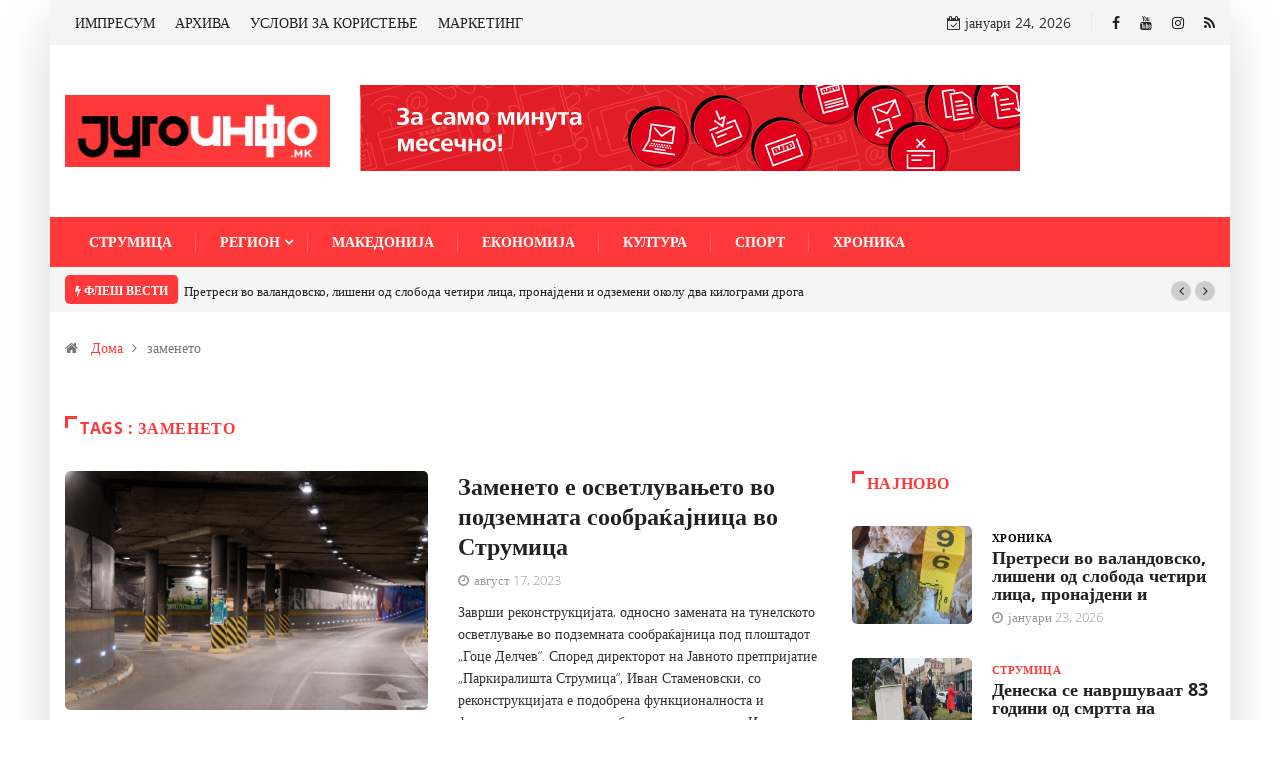

--- FILE ---
content_type: text/html; charset=UTF-8
request_url: https://jugoinfo.mk/tag/zameneto/
body_size: 54695
content:
<!DOCTYPE html><html lang="mk-MK"><head><meta charset="UTF-8"><meta name="viewport" content="width=device-width, initial-scale=1, maximum-scale=1"><link href="https://jugoinfo.mk/wp-content/cache/autoptimize/css/autoptimize_single_13e8a7bda0e2ccf678e9ea7d5eb3efd3.css?ver=1688982713" rel="stylesheet"><link media="all" href="https://jugoinfo.mk/wp-content/cache/autoptimize/css/autoptimize_e5a946f7ad1ce21ef8e2d1988742594f.css" rel="stylesheet"><title>заменето Archives - Југоинфо</title><meta name="robots" content="index, follow, max-snippet:-1, max-image-preview:large, max-video-preview:-1" /><link rel="canonical" href="https://jugoinfo.mk/tag/zameneto/" /><meta property="og:locale" content="mk_MK" /><meta property="og:type" content="article" /><meta property="og:title" content="заменето Archives - Југоинфо" /><meta property="og:url" content="https://jugoinfo.mk/tag/zameneto/" /><meta property="og:site_name" content="Југоинфо" /><meta name="twitter:card" content="summary_large_image" /> <script type="application/ld+json" class="yoast-schema-graph">{"@context":"https://schema.org","@graph":[{"@type":"WebSite","@id":"https://jugoinfo.mk/#website","url":"https://jugoinfo.mk/","name":"\u0408\u0443\u0433\u043e\u0438\u043d\u0444\u043e","description":"\u0415\u043b\u0435\u043a\u0442\u0440\u043e\u043d\u0441\u043a\u0438 \u0438\u043d\u0444\u043e\u0440\u043c\u0430\u0442\u0438\u0432\u0435\u043d \u043f\u043e\u0440\u0442\u0430\u043b \u043f\u0440\u0435\u043a\u0443 \u043a\u043e\u0458 \u0434\u043e\u0431\u0438\u0432\u0430\u0442\u0435 \u0442\u043e\u0447\u043d\u0438, \u043f\u0440\u043e\u0432\u0435\u0440\u0435\u043d\u0438 \u0438 \u043d\u0430\u0432\u0440\u0435\u043c\u0435\u043d\u0438 \u0438\u043d\u0444\u043e\u0440\u043c\u0430\u0446\u0438\u0438! \u0421\u043b\u0435\u0434\u0435\u0442\u0435 \u043d\u0450!","potentialAction":[{"@type":"SearchAction","target":"https://jugoinfo.mk/?s={search_term_string}","query-input":"required name=search_term_string"}],"inLanguage":"mk-MK"},{"@type":"CollectionPage","@id":"https://jugoinfo.mk/tag/zameneto/#webpage","url":"https://jugoinfo.mk/tag/zameneto/","name":"\u0437\u0430\u043c\u0435\u043d\u0435\u0442\u043e Archives - \u0408\u0443\u0433\u043e\u0438\u043d\u0444\u043e","isPartOf":{"@id":"https://jugoinfo.mk/#website"},"inLanguage":"mk-MK","potentialAction":[{"@type":"ReadAction","target":["https://jugoinfo.mk/tag/zameneto/"]}]}]}</script> <link rel='dns-prefetch' href='//www.googletagmanager.com' /><link rel="alternate" type="application/rss+xml" title="Југоинфо &raquo; Фид" href="https://jugoinfo.mk/feed/" /><link rel="alternate" type="application/rss+xml" title="Југоинфо &raquo; фидови за коментари" href="https://jugoinfo.mk/comments/feed/" /><link rel="alternate" type="application/rss+xml" title="Југоинфо &raquo; заменето Фид за ознаки" href="https://jugoinfo.mk/tag/zameneto/feed/" /><link rel='stylesheet' id='digiqole-fonts-css'  href='https://jugoinfo.mk/wp-content/cache/autoptimize/css/autoptimize_single_1d9d0513b2234614190f93d5df45db18.css?ver=1688982713' type='text/css' media='all' /><style id='digiqole-master-inline-css' type='text/css'>.progress-bar{ background-color : #000}
        body{ font-family:"Open Sans";font-size:14px;font-weight:300; }
        .body-box-layout{ 
            background-image:url();;
            background-repeat: no-repeat;
            background-position: center;
            background-size: cover;
            background-attachment: fixed;
         }
        body,
        .post-navigation .post-previous a p, .post-navigation .post-next a p,
        .dark-mode .blog-single .post-meta li,
        .dark-mode .wp-block-quote p,
        .dark-mode .wp-block-quote::before,
        .dark-mode .wp-block-quote cite,
        .dark-mode .view-review-list .xs-review-date,
        .dark-mode .view-review-list .xs-reviewer-author,
        .dark-mode .breadcrumb li,
        .dark-mode .post-meta span,
        .dark-mode .post-meta span a,
        .dark-mode .tranding-bg-white .tranding-bar .trending-slide-bg.trending-slide .post-title a,
        .dark-mode .blog-single .post-meta li.post-author a{
           color:  #333333;
        }
        h1, h2, h3, h4, h5, h6,
        .post-title,
        .post-navigation span,
        .post-title a,
        .dark-mode .error-page .error-code,
        .dark-mode.archive .entry-blog-summery .readmore-btn,
        .dark-mode .entry-blog-summery.ts-post .readmore-btn,
        .dark-mode .apsc-icons-wrapper.apsc-theme-2 .apsc-each-profile a,
        .dark-mode .ts-author-content .comment a{
            color:  #222222;
        }


     .dark-mode .apsc-icons-wrapper.apsc-theme-2 .apsc-each-profile a{
        color: #222222 !important;
        }
        .dark-mode .blog-single .post .post-body{
            background: transparent;
        }




        h1,h2{
            font-family:"Open Sans";font-weight:300;
        }
        h3{ 
            font-family:"Open Sans";font-weight:300; 
        }

        h4{ 
            font-family:"Open Sans";font-weight:300;
        }

        a,  .entry-header .entry-title a:hover, .sidebar ul li a:hover{
            color: #ff3939;
            transition: all ease 500ms;
        }
      
        .btn-primary:hover{
         background: #ff3939;
         border-color: #ff3939;;
        }
        .tag-lists a:hover, .tagcloud a:hover,
        .owl-carousel .owl-dots .owl-dot.active span{
            border-color: #ff3939;;
        }
        blockquote.wp-block-quote, .wp-block-quote, .wp-block-quote:not(.is-large):not(.is-style-large), .wp-block-pullquote blockquote,
         blockquote.wp-block-pullquote, .wp-block-quote.is-large, .wp-block-quote.is-style-large{
            border-left-color: #ff3939;;
        }

        
        .post .post-footer .readmore,
        .post .post-media .video-link-btn a,
        .post-list-item .recen-tab-menu.nav-tabs li a:before, 
        .post-list-item .recen-tab-menu.nav-tabs li a:after,
        .blog-single .xs-review-box .xs-review .xs-btn:hover,
        .blog-single .tag-lists span,
        .tag-lists a:hover, .tagcloud a:hover,
        .heading-style3 .block-title .title-angle-shap:before, 
        .heading-style3 .block-title .title-angle-shap:after,
         .heading-style3 .widget-title .title-angle-shap:before, 
         .heading-style3 .widget-title .title-angle-shap:after, 
         .sidebar .widget .block-title .title-angle-shap:before,
          .sidebar .widget .block-title .title-angle-shap:after, 
          .sidebar .widget .widget-title .title-angle-shap:before, 
        .sidebar .widget .widget-title .title-angle-shap:after,
        .pagination li.active a, .pagination li:hover a,
        .owl-carousel .owl-dots .owl-dot.active span,
        .header .navbar-light .ekit-wid-con .digiqole-elementskit-menu
         .elementskit-navbar-nav > li.active > a:before,
         .trending-light .tranding-bar .trending-slide .trending-title,
        .post-list-item .post-thumb .tab-post-count, .post-list-item .post-thumb .post-index,
        .woocommerce ul.products li.product .button,.woocommerce ul.products li.product .added_to_cart,
        .woocommerce nav.woocommerce-pagination ul li a:focus, .woocommerce nav.woocommerce-pagination ul li a:hover, .woocommerce nav.woocommerce-pagination ul li span.current,
        .woocommerce #respond input#submit.alt, .woocommerce a.button.alt, .woocommerce button.button.alt, .woocommerce input.button.alt,.sponsor-web-link a:hover i, .woocommerce .widget_price_filter .ui-slider .ui-slider-range,
        .woocommerce span.onsale,
        .not-found .input-group-btn,
        .btn,
        .BackTo,
        .sidebar .widget.widget_search .input-group-btn,
        .woocommerce ul.products li.product .added_to_cart:hover, .woocommerce #respond input#submit.alt:hover, .woocommerce a.button.alt:hover, .woocommerce button.button.alt:hover, 
        .footer-social ul li a,
        .digiqole-video-post .video-item .post-video .ts-play-btn,
        .blog-single .post-meta .social-share i.fa-share,
        .woocommerce input.button.alt:hover,
        .woocommerce .widget_price_filter .ui-slider .ui-slider-handle,
        #preloader{
            background: #ff3939;
        }
        .owl-carousel.owl-loaded .owl-nav .owl-next.disabled, 
        .owl-carousel.owl-loaded .owl-nav .owl-prev.disabled,
        .ts-about-image-wrapper.owl-carousel.owl-theme .owl-nav [class*=owl-]:hover{
            background: #ff3939 !important;

        }

        .ts-footer .recent-posts-widget .post-content .post-title a:hover,
        .post-list-item .recen-tab-menu.nav-tabs li a.active,
        .ts-footer .footer-left-widget .footer-social li a:hover,
         .ts-footer .footer-widget .footer-social li a:hover,
         .heading-style3 .block-title, .heading-style3 .widget-title,
         .topbar.topbar-gray .tranding-bg-white .tranding-bar .trending-slide-bg .trending-title i,
         .sidebar .widget .block-title, .sidebar .widget .widget-title,
         .header .navbar-light .ekit-wid-con .digiqole-elementskit-menu .elementskit-navbar-nav .dropdown-item.active,
         .header .navbar-light .ekit-wid-con .digiqole-elementskit-menu .elementskit-navbar-nav li a:hover,
         .social-links li a:hover,
         .post-title a:hover,
         .video-tab-list .post-tab-list li a.active h4.post-title, .video-tab-list .post-tab-list li a:hover h4.post-title,
         .featured-tab-item .nav-tabs .nav-link.active .tab-head > span.tab-text-title,
         .woocommerce ul.products li.product .price, 
         .woocommerce ul.products li.product .woocommerce-loop-product__title:hover{
            color: #ff3939;
        }

        

       
      
        
            .logo img{
                max-width: 265px;
            }
        
            .header .navbar-light .ekit-wid-con .digiqole-elementskit-menu{
               height: 50px;
            }
            @media(min-width: 1024px){
                .header-gradient-area .navbar-light .ekit-wid-con .digiqole-elementskit-menu .elementskit-navbar-nav > li > a,
                .header.header-gradient .navbar-light .ekit-wid-con .digiqole-elementskit-menu .elementskit-navbar-nav > li > a, 
                .header .navbar-light .ekit-wid-con .digiqole-elementskit-menu .elementskit-navbar-nav > li > a,
                 .header .navbar-light .nav-search-area a, .header-gradient .navbar-light .social-links li a, 
                 .header .navbar-light .navbar-nav > li > a, 
               .header-gradient .navbar-light .nav-search-area .header-search-icon a{
                   line-height: 50px;
               }
            }
        
                .header-gradient,
                .header-dark .navbar-light,
                .header-gradient .navbar-sticky.sticky,
                .header-bg-dark .navbar-sticky.sticky,
                .header-bg-dark,
                .header-middle-gradent{
                    background-image: linear-gradient(20deg, #ff3939 0%, #ff3939 100%);
                }
            
     
            .header .navbar-light .navbar-nav li ul.dropdown-menu li a,
            .header .navbar-light .ekit-wid-con .digiqole-elementskit-menu .elementskit-navbar-nav li ul li a,
            .header .navbar-light .ekit-wid-con .digiqole-elementskit-menu .elementskit-navbar-nav li .elementskit-dropdown li a{
                   color: ;
                   font-size: 12px;
                }
            
            .header-gradient-area .navbar-light .ekit-wid-con .digiqole-elementskit-menu .elementskit-navbar-nav > li > a,
            .header.header-gradient .navbar-light .ekit-wid-con .digiqole-elementskit-menu .elementskit-navbar-nav > li > a,
            .header .navbar-light .ekit-wid-con .digiqole-elementskit-menu .elementskit-navbar-nav > li > a,
            .header .navbar-light .nav-search-area a,
            .header-gradient .navbar-light .social-links li a,
            .header .navbar-light .navbar-nav > li > a,
            .header-gradient .navbar-light .nav-search-area .header-search-icon a{
                font-family:"Open Sans";font-size:14px;font-weight:regular;
                }
            
        .newsletter-area{
                background-image: linear-gradient(20deg, #ff3939 0%, #ff3939 100%);
            }
        .ts-footer{
            padding-top:100px;
            padding-bottom:100px;
         }
      body,
      .dark-mode .ts-author-media,
      .dark-mode .ts-author-content::before,
      .dark-mode .ts-author-content::after,
      .dark-mode .post-layout-style4 .post-single .entry-header{
         background-color: #fff;
      }
     
      .ts-footer{
          background-color: #222222;
          background-repeat:no-repeat;
          background-size: cover;
          
          
      }
      .newsletter-form span,
      .ts-footer .widget-title span{
        background-color: #222222;
      }

      .ts-footer-classic .widget-title,
      .ts-footer-classic h3,
      .ts-footer-classic h4,
      .ts-footer .widget-title,
      .ts-footer-classic .contact h3{
          color: #fff;
      }
      .ts-footer p,
      .ts-footer .list-arrow li a,
      .ts-footer .menu li a,
      .ts-footer .service-time li,
      .ts-footer .list-arrow li::before, 
      .ts-footer .footer-info li,
      .ts-footer .footer-left-widget .footer-social li a, .ts-footer .footer-widget .footer-social li a,
      .ts-footer .footer-left-widget p, .ts-footer .footer-widget p,
      .ts-footer .recent-posts-widget .post-content .post-title a,
      .ts-footer .menu li::before{
        color: #fff;
      }

     
     
      .copy-right .copyright-text p{
         color: #fff;
      }
      
         
         @media (min-width: 992px){
            .container,
            .body-box-layout .body-inner-content,
            .body-box-layout .body-inner-content .navbar-sticky.sticky,
            .body-box-layout .body-inner-content .header-bg-dark .container,
            .elementor-section.elementor-section-boxed>.elementor-container {
               max-width: 960px;
            }   
         } 
         @media (min-width: 1200px) {
            .container,
            .body-box-layout .body-inner-content,
            .body-box-layout .body-inner-content .navbar-sticky.sticky,
            .body-box-layout .body-inner-content .header-bg-dark .container,
            .elementor-section.elementor-section-boxed>.elementor-container {
               max-width: 1180px;
            }
         }</style> <script type='text/javascript' src='https://jugoinfo.mk/wp-content/cache/autoptimize/js/autoptimize_single_49edccea2e7ba985cadc9ba0531cbed1.js'></script>  <script type='text/javascript' src='https://www.googletagmanager.com/gtag/js?id=UA-31694627-1' async></script> <script type='text/javascript'>window.dataLayer = window.dataLayer || [];function gtag(){dataLayer.push(arguments);}
gtag('set', 'linker', {"domains":["jugoinfo.mk"]} );
gtag("js", new Date());
gtag("set", "developer_id.dZTNiMT", true);
gtag("config", "UA-31694627-1", {"anonymize_ip":true});</script> <link rel='https://api.w.org/' href='https://jugoinfo.mk/wp-json/' /><link rel="EditURI" type="application/rsd+xml" title="RSD" href="https://jugoinfo.mk/xmlrpc.php?rsd" /><link rel="wlwmanifest" type="application/wlwmanifest+xml" href="https://jugoinfo.mk/wp-includes/wlwmanifest.xml" /><meta name="generator" content="WordPress 5.4.18" /><meta name="generator" content="Site Kit by Google 1.104.0" /> <script>!function(f,b,e,v,n,t,s)
{if(f.fbq)return;n=f.fbq=function(){n.callMethod?
n.callMethod.apply(n,arguments):n.queue.push(arguments)};
if(!f._fbq)f._fbq=n;n.push=n;n.loaded=!0;n.version='2.0';
n.queue=[];t=b.createElement(e);t.async=!0;
t.src=v;s=b.getElementsByTagName(e)[0];
s.parentNode.insertBefore(t,s)}(window,document,'script',
'https://connect.facebook.net/en_US/fbevents.js');
 fbq('init', '318195402648934'); 
fbq('track', 'PageView');</script> <noscript> <img height="1" width="1" 
src="https://www.facebook.com/tr?id=318195402648934&ev=PageView
&noscript=1"/> </noscript>  <script type='text/javascript'>!function(f,b,e,v,n,t,s){if(f.fbq)return;n=f.fbq=function(){n.callMethod?
n.callMethod.apply(n,arguments):n.queue.push(arguments)};if(!f._fbq)f._fbq=n;
n.push=n;n.loaded=!0;n.version='2.0';n.queue=[];t=b.createElement(e);t.async=!0;
t.src=v;s=b.getElementsByTagName(e)[0];s.parentNode.insertBefore(t,s)}(window,
document,'script','https://connect.facebook.net/en_US/fbevents.js');</script>  <script type='text/javascript'>fbq('init', '280771756706530', {}, {
    "agent": "wordpress-5.4.18-2.2.0"
});</script><script type='text/javascript'>fbq('track', 'PageView', []);</script>  <noscript> <img height="1" width="1" style="display:none" alt="fbpx"
src="https://www.facebook.com/tr?id=280771756706530&ev=PageView&noscript=1" /> </noscript><link rel="icon" href="https://jugoinfo.mk/wp-content/uploads/2020/06/cropped-rgb_pack-icons-32x32.png" sizes="32x32" /><link rel="icon" href="https://jugoinfo.mk/wp-content/uploads/2020/06/cropped-rgb_pack-icons-192x192.png" sizes="192x192" /><link rel="apple-touch-icon" href="https://jugoinfo.mk/wp-content/uploads/2020/06/cropped-rgb_pack-icons-180x180.png" /><meta name="msapplication-TileImage" content="https://jugoinfo.mk/wp-content/uploads/2020/06/cropped-rgb_pack-icons-270x270.png" /><style type="text/css" id="wp-custom-css">.link-btn {
	display: inline-block;
	padding: 8px 24px;
	background-color: #ff3939;
	color: #ffffff !important;
	border-radius: 4px;
}

.category-eu-ogledalo .category-main-desc {
	font-size: 16px;
}</style><noscript><style id="rocket-lazyload-nojs-css">.rll-youtube-player, [data-lazy-src]{display:none !important;}</style></noscript></head><body class="archive tag tag-zameneto tag-3414 sidebar-active body-box-layout elementor-default elementor-kit-14876" ><div class="body-inner-content"><div class="topbar topbar-gray"><div class="container"><div class="row top-dark-info"><div class="col-md-5 col-lg-6 xs-center"><ul class="top-info"></ul><ul id="menu-main-menu-footer" class="top-nav"><li id="menu-item-3196" class="menu-item menu-item-type-post_type menu-item-object-page menu-item-3196"><a href="https://jugoinfo.mk/impresum/">ИМПРЕСУМ</a></li><li id="menu-item-3295" class="menu-item menu-item-type-custom menu-item-object-custom menu-item-3295"><a target="_blank" rel="noopener noreferrer" href="http://archive.jugoinfo.mk/">АРХИВА</a></li><li id="menu-item-3273" class="menu-item menu-item-type-post_type menu-item-object-page menu-item-3273"><a href="https://jugoinfo.mk/uslovi-za-koristene/">УСЛОВИ ЗА КОРИСТЕЊЕ</a></li><li id="menu-item-3262" class="menu-item menu-item-type-post_type menu-item-object-page menu-item-3262"><a href="https://jugoinfo.mk/marketing/">МАРКЕТИНГ</a></li></ul></div><div class="col-md-7 col-lg-6 align-self-center"><ul class="social-links text-right"><li class="header-date-info"> <i class="fa fa-calendar-check-o" aria-hidden="true"></i> јануари 24, 2026</li><li class=""> <a target="_blank" title="Facebook" href="https://www.facebook.com/jugoinfo/"> <span class="social-icon"> <i class="fa fa-facebook-f"></i> </span> </a></li><li class=""> <a target="_blank" title="Youtube" href="https://www.youtube.com/channel/UCqt_G3xmr1qK5AFFR4GVLyw/featured"> <span class="social-icon"> <i class="fa fa-youtube"></i> </span> </a></li><li class=""> <a target="_blank" title="Instagram" href="https://www.instagram.com/jugoinfo.mk/"> <span class="social-icon"> <i class="fa fa-instagram"></i> </span> </a></li><li class=""> <a target="_blank" title="RSS" href="http://jugoinfo.mk/feed/"> <span class="social-icon"> <i class="fa fa-rss"></i> </span> </a></li></ul></div></div></div></div><div class="header-middle-area"><div class="container"><div class="row"><div class="col-md-4 col-lg-3 align-self-center"><div class="logo-area"> <a class="logo" href="https://jugoinfo.mk/"> <img  class="img-fluid" src="data:image/svg+xml,%3Csvg%20xmlns='http://www.w3.org/2000/svg'%20viewBox='0%200%200%200'%3E%3C/svg%3E" alt="Југоинфо" data-lazy-src="//jugoinfo.mk/wp-content/uploads/2020/06/jugoinfo-logo.png"><noscript><img  class="img-fluid" src="//jugoinfo.mk/wp-content/uploads/2020/06/jugoinfo-logo.png" alt="Југоинфо"></noscript> </a></div></div><div class="col-md-8 col-lg-9 align-self-center"><div class="banner-img text-right"> <iframe loading="lazy" src="about:blank" 
 width="660" 
 height="86" 
 style="border:none; overflow:hidden;" 
 scrolling="no" data-rocket-lazyload="fitvidscompatible" data-lazy-src="/wp-content/uploads/evn-banner/index.html"> </iframe><noscript><iframe src="/wp-content/uploads/evn-banner/index.html" 
 width="660" 
 height="86" 
 style="border:none; overflow:hidden;" 
 scrolling="no"> </iframe></noscript></div></div></div></div></div><header id="header" class="header header-gradient"><div class=" header-wrapper navbar-sticky "><div class="container"><nav class="navbar navbar-expand-lg navbar-light"> <a class="logo d-none" href="https://jugoinfo.mk/"> <img  class="img-fluid" src="data:image/svg+xml,%3Csvg%20xmlns='http://www.w3.org/2000/svg'%20viewBox='0%200%200%200'%3E%3C/svg%3E" alt="Југоинфо" data-lazy-src="//jugoinfo.mk/wp-content/uploads/2020/06/jugoinfo-logo.png"><noscript><img  class="img-fluid" src="//jugoinfo.mk/wp-content/uploads/2020/06/jugoinfo-logo.png" alt="Југоинфо"></noscript> </a> <button class="navbar-toggler" type="button" data-toggle="collapse"
 data-target="#primary-nav" aria-controls="primary-nav" aria-expanded="false"
 aria-label="Toggle navigation"> <span class="navbar-toggler-icon"><i class="icon icon-menu"></i></span> </button><div id="primary-nav" class="collapse navbar-collapse"><ul id="main-menu" class="navbar-nav"><li id="menu-item-3509" class="menu-item menu-item-type-taxonomy menu-item-object-category menu-item-3509 nav-item"><a href="https://jugoinfo.mk/strumica/" class="nav-link">Струмица</a></li><li id="menu-item-3506" class="menu-item menu-item-type-taxonomy menu-item-object-category menu-item-has-children menu-item-3506 nav-item dropdown"><a href="https://jugoinfo.mk/region/" class="nav-link dropdown-toggle" data-toggle="dropdown">Регион</a><ul class="dropdown-menu"><li id="menu-item-3211" class="menu-item menu-item-type-taxonomy menu-item-object-category menu-item-3211 nav-item"><a href="https://jugoinfo.mk/region/vasilevo/" class=" dropdown-item">Василево</a><li id="menu-item-3212" class="menu-item menu-item-type-taxonomy menu-item-object-category menu-item-3212 nav-item"><a href="https://jugoinfo.mk/region/bosilovo/" class=" dropdown-item">Босилово</a><li id="menu-item-3213" class="menu-item menu-item-type-taxonomy menu-item-object-category menu-item-3213 nav-item"><a href="https://jugoinfo.mk/region/novo-selo/" class=" dropdown-item">Ново Село</a><li id="menu-item-3285" class="menu-item menu-item-type-taxonomy menu-item-object-category menu-item-3285 nav-item"><a href="https://jugoinfo.mk/region/dojran/" class=" dropdown-item">Дојран</a><li id="menu-item-3286" class="menu-item menu-item-type-taxonomy menu-item-object-category menu-item-3286 nav-item"><a href="https://jugoinfo.mk/region/bogdanci/" class=" dropdown-item">Богданци</a><li id="menu-item-3287" class="menu-item menu-item-type-taxonomy menu-item-object-category menu-item-3287 nav-item"><a href="https://jugoinfo.mk/region/valandovo/" class=" dropdown-item">Валандово</a><li id="menu-item-3288" class="menu-item menu-item-type-taxonomy menu-item-object-category menu-item-3288 nav-item"><a href="https://jugoinfo.mk/region/gevgelija/" class=" dropdown-item">Гевгелија</a><li id="menu-item-3289" class="menu-item menu-item-type-taxonomy menu-item-object-category menu-item-3289 nav-item"><a href="https://jugoinfo.mk/region/radovish/" class=" dropdown-item">Радовиш</a><li id="menu-item-3292" class="menu-item menu-item-type-taxonomy menu-item-object-category menu-item-3292 nav-item"><a href="https://jugoinfo.mk/region/konche/" class=" dropdown-item">Конче</a></ul></li><li id="menu-item-3507" class="menu-item menu-item-type-taxonomy menu-item-object-category menu-item-3507 nav-item"><a href="https://jugoinfo.mk/makedonija/" class="nav-link">Македонија</a></li><li id="menu-item-20300" class="menu-item menu-item-type-taxonomy menu-item-object-category menu-item-20300 nav-item"><a href="https://jugoinfo.mk/ekonomija/" class="nav-link">Економија</a></li><li id="menu-item-3545" class="menu-item menu-item-type-taxonomy menu-item-object-category menu-item-3545 nav-item"><a href="https://jugoinfo.mk/kultura/" class="nav-link">Култура</a></li><li id="menu-item-3508" class="menu-item menu-item-type-taxonomy menu-item-object-category menu-item-3508 nav-item"><a href="https://jugoinfo.mk/sport/" class="nav-link">Спорт</a></li><li id="menu-item-3510" class="menu-item menu-item-type-taxonomy menu-item-object-category menu-item-3510 nav-item"><a href="https://jugoinfo.mk/hronika/" class="nav-link">Хроника</a></li></ul></div><ul class="social-links text-right"></ul><div class="nav-search-area"><div class="zoom-anim-dialog mfp-hide modal-searchPanel ts-search-form" id="modal-popup-2"><div class="modal-dialog modal-lg"><div class="modal-content"><div class="xs-search-panel"><form  method="get" action="https://jugoinfo.mk/" class="digiqole-serach xs-search-group"><div class="input-group"> <input type="search" class="form-control" name="s" placeholder="Клучен збор за пребарување
" value=""> <button class="input-group-btn search-button"><i class="icon icon-search1"></i></button></div></form></div></div></div></div></div></nav></div></div></header><div class="tranding-bg-white trending-light bg-gray"><div class="container"><div class="tranding-bar"><div id="tredingcarousel" class="trending-slide carousel slide trending-slide-bg" data-ride="carousel"><p class="trending-title"><i class="fa fa-bolt"></i> Флеш вести</p><div class="carousel-inner"><div class="carousel-item active"><div class="post-content"><p class="post-title title-small"><a href="https://jugoinfo.mk/pretresi-vo-valandovsko-lisheni-od-sloboda-chetiri-licza-pronajdeni-i-odzemeni-okolu-dva-kilogrami-droga/">Претреси во валандовско, лишени од слобода четири лица, пронајдени и одземени околу два килограми дрога</a></p></div></div><div class="carousel-item"><div class="post-content"><p class="post-title title-small"><a href="https://jugoinfo.mk/deneska-se-navrshuvaat-83-godini-od-smrtta-na-prvoboreczot-geras-cunev/">Денеска се навршуваат 83 години од смртта на првоборецот Герас Цунев</a></p></div></div><div class="carousel-item"><div class="post-content"><p class="post-title title-small"><a href="https://jugoinfo.mk/vozach-poteshko-povreden-otkako-izletal-na-ulicza-vo-gevgelija/">Возач потешко повреден откако излетал на улица во Гевгелија</a></p></div></div><div class="carousel-item"><div class="post-content"><p class="post-title title-small"><a href="https://jugoinfo.mk/pretres-vo-radovish-pronajdena-e-marihuana-lisheno-od-sloboda-e-edno-licze/">Претрес во Радовиш, пронајдена е марихуана, лишено од слобода е едно лице</a></p></div></div><div class="carousel-item"><div class="post-content"><p class="post-title title-small"><a href="https://jugoinfo.mk/kuklishanecz-se-somnichi-deka-usmrtil-kuche-so-istrel-od-lovechka-pushka/">Куклишанец се сомничи дека усмртил куче со истрел од ловечка пушка</a></p></div></div><div class="carousel-item"><div class="post-content"><p class="post-title title-small"><a href="https://jugoinfo.mk/pochinal-po-pad-vo-shahta-vo-sopstveniot-dvor-vo-selo-radichevo/">Починал по пад во шахта во сопствениот двор во село Радичево</a></p></div></div><div class="carousel-item"><div class="post-content"><p class="post-title title-small"><a href="https://jugoinfo.mk/traktorist-so-traktor-i-prikola-padnal-vo-rekata-trkana-vednash-pochinal/">Тракторист со трактор и приколка паднал во реката Тркања, веднаш починал</a></p></div></div><div class="carousel-item"><div class="post-content"><p class="post-title title-small"><a href="https://jugoinfo.mk/policziski-biltenagresivno-odnesuvane-kon-policzajczi-dvajcza-vozele-pod-gas/">Полициски билтен:агресивно однесување кон полицајци, двајца возеле под „гас“</a></p></div></div><div class="carousel-item"><div class="post-content"><p class="post-title title-small"><a href="https://jugoinfo.mk/sprechen-obid-za-seriozen-megunaroden-kriminal-zapleneti-devet-pishtoli-edno-lice-vo-pritvor/">СПРЕЧЕН ОБИД ЗА СЕРИОЗЕН МЕЃУНАРОДЕН КРИМИНАЛ &#8211; ЗАПЛЕНЕТИ ДЕВЕТ ПИШТОЛИ, ЕДНО ЛИЦЕ ВО ПРИТВОР</a></p></div></div><div class="carousel-item"><div class="post-content"><p class="post-title title-small"><a href="https://jugoinfo.mk/vo-pozhar-vo-shtala-vo-gorni-lipovik-izgorele-domashno-zhivotno-i-stochna-hrana/">Во пожар во штала во Горни Липовиќ изгореле домашно животно и сточна храна</a></p></div></div></div><div class="tp-control"> <a class="tp-control-prev" href="#tredingcarousel" role="button" data-slide="prev"> <i class="fa fa-angle-left"></i> </a> <a class="tp-control-next" href="#tredingcarousel" role="button" data-slide="next"> <i class="fa fa-angle-right"></i> </a></div></div></div></div></div><div class="container"><div class="row"><div class="col-lg-12"><ol class="breadcrumb" data-wow-duration="2s"><li><i class="fa fa-home"></i> <a href="https://jugoinfo.mk">Дома</a><i class="fa fa-angle-right"></i></li><li>заменето</li></ol></div></div></div><section id="main-content" class="blog main-container" role="main"><div class="container"><div class="category-main-title heading-style3 tag-title mb-30"><h1 class="block-title"> <span class="title-angle-shap"> Tags :  заменето </span></h1></div></div><div class="container"><div class="row"><div class="col-lg-8 col-md-12"><article class="post-wrapper post-18791 post type-post status-publish format-standard has-post-thumbnail hentry category-strumica tag-zameneto tag-osvetluvane tag-podzemna-soobrakajnicza tag-strumicza"><div class="post-block-style row"><div class="col-md-6"><div class="post-media post-image"> <a href="https://jugoinfo.mk/zameneto-e-osvetluvaneto-vo-podzemnata-soobrakajnicza-vo-strumicza/"> <img class="img-fluid" src="data:image/svg+xml,%3Csvg%20xmlns='http://www.w3.org/2000/svg'%20viewBox='0%200%200%200'%3E%3C/svg%3E" alt=" Заменето е осветлувањето во подземната сообраќајница во Струмица" data-lazy-src="https://jugoinfo.mk/wp-content/uploads/2023/08/podzemna-soobrakajnica11-850x560.jpg"><noscript><img class="img-fluid" src="https://jugoinfo.mk/wp-content/uploads/2023/08/podzemna-soobrakajnica11-850x560.jpg" alt=" Заменето е осветлувањето во подземната сообраќајница во Струмица"></noscript> </a></div></div><div class="col-md-6 "><div class="post-content"><div class="entry-blog-header"><h2 class="post-title md"> <a href="https://jugoinfo.mk/zameneto-e-osvetluvaneto-vo-podzemnata-soobrakajnicza-vo-strumicza/">Заменето е осветлувањето во подземната сообраќајница во Струмица</a></h2></div><div class="post-meta"><div class="post-meta"> <span class="post-meta-date"> <i class="fa fa-clock-o"></i> август 17, 2023</span></div></div><div class="entry-blog-summery ts-post"><p>Заврши реконструкцијата, односно замената на тунелското осветлување во подземната сообраќајница под плоштадот „Гоце Делчев“. Според директорот на Јавното претпријатие „Паркиралишта Струмица“, Иван Стаменовски, со реконструкцијата е подобрена функционалноста и фотометриската распределба на осветлувањето. Извршена е замена на сите дотраени тела кои користеа натриумови светилки со моќност од 250W. Поставени се нови 93 светилки за тунелско [&hellip;]</p></div></div></div></div></article></div><div class="col-lg-4 col-md-12"><div id="sidebar" class="sidebar" role="complementary"><div id="digiqole_latest_news_widget-6" class="widget digiqole_latest_news_widget"><h3 class="widget-title"> <span class="title-angle-shap">Најново</span></h3><div class="recent-posts-widget post-list-item"><div class="post-tab-list"><div class="post-content media"><div class="post-thumb"> <a href="https://jugoinfo.mk/pretresi-vo-valandovsko-lisheni-od-sloboda-chetiri-licza-pronajdeni-i-odzemeni-okolu-dva-kilogrami-droga/" rel="bookmark" title="Претреси во валандовско, лишени од слобода четири лица, пронајдени и одземени околу два килограми дрога"> <img 
 class="d-flex sidebar-img" 
 src="data:image/svg+xml,%3Csvg%20xmlns='http://www.w3.org/2000/svg'%20viewBox='0%200%200%200'%3E%3C/svg%3E" 
 alt="Претреси во валандовско, лишени од слобода четири лица, пронајдени и одземени околу два килограми дрога" data-lazy-src="https://jugoinfo.mk/wp-content/uploads/2026/01/droga-valandovsko-11-455x300.jpg"><noscript><img 
 class="d-flex sidebar-img" 
 src="https://jugoinfo.mk/wp-content/uploads/2026/01/droga-valandovsko-11-455x300.jpg" 
 alt="Претреси во валандовско, лишени од слобода четири лица, пронајдени и одземени околу два килограми дрога"></noscript> </a></div><div class="post-info media-body"> <span class="post-tag"> <a 
 class="post-cat only-color" 
 href="https://jugoinfo.mk/hronika/"
 style="color:#000000"
 > Хроника </a> </span><h4 class="post-title"><a href="https://jugoinfo.mk/pretresi-vo-valandovsko-lisheni-od-sloboda-chetiri-licza-pronajdeni-i-odzemeni-okolu-dva-kilogrami-droga/" rel="bookmark" title="Претреси во валандовско, лишени од слобода четири лица, пронајдени и одземени околу два килограми дрога">Претреси во валандовско, лишени од слобода четири лица, пронајдени и</a></h4><div class="post-meta"><span class="post-date" ><i class="fa fa-clock-o" aria-hidden="true"></i> јануари 23, 2026</span></div></div><div class="clearfix"></div></div><div class="post-content media"><div class="post-thumb"> <a href="https://jugoinfo.mk/deneska-se-navrshuvaat-83-godini-od-smrtta-na-prvoboreczot-geras-cunev/" rel="bookmark" title="Денеска се навршуваат 83 години од смртта на првоборецот Герас Цунев"> <img 
 class="d-flex sidebar-img" 
 src="data:image/svg+xml,%3Csvg%20xmlns='http://www.w3.org/2000/svg'%20viewBox='0%200%200%200'%3E%3C/svg%3E" 
 alt="Денеска се навршуваат 83 години од смртта на првоборецот Герас Цунев" data-lazy-src="https://jugoinfo.mk/wp-content/uploads/2026/01/geras-cunev-11-455x300.jpg"><noscript><img 
 class="d-flex sidebar-img" 
 src="https://jugoinfo.mk/wp-content/uploads/2026/01/geras-cunev-11-455x300.jpg" 
 alt="Денеска се навршуваат 83 години од смртта на првоборецот Герас Цунев"></noscript> </a></div><div class="post-info media-body"> <span class="post-tag"> <a 
 class="post-cat only-color" 
 href="https://jugoinfo.mk/strumica/"
 style="color:#ff3939"
 > Струмица </a> </span><h4 class="post-title"><a href="https://jugoinfo.mk/deneska-se-navrshuvaat-83-godini-od-smrtta-na-prvoboreczot-geras-cunev/" rel="bookmark" title="Денеска се навршуваат 83 години од смртта на првоборецот Герас Цунев">Денеска се навршуваат 83 години од смртта на првоборецот Герас</a></h4><div class="post-meta"><span class="post-date" ><i class="fa fa-clock-o" aria-hidden="true"></i> јануари 21, 2026</span></div></div><div class="clearfix"></div></div><div class="post-content media"><div class="post-thumb"> <a href="https://jugoinfo.mk/vozach-poteshko-povreden-otkako-izletal-na-ulicza-vo-gevgelija/" rel="bookmark" title="Возач потешко повреден откако излетал на улица во Гевгелија"> <img 
 class="d-flex sidebar-img" 
 src="data:image/svg+xml,%3Csvg%20xmlns='http://www.w3.org/2000/svg'%20viewBox='0%200%200%200'%3E%3C/svg%3E" 
 alt="Возач потешко повреден откако излетал на улица во Гевгелија" data-lazy-src="https://jugoinfo.mk/wp-content/uploads/2024/05/22mvr-svrsoobrakajka_4-455x300.jpg"><noscript><img 
 class="d-flex sidebar-img" 
 src="https://jugoinfo.mk/wp-content/uploads/2024/05/22mvr-svrsoobrakajka_4-455x300.jpg" 
 alt="Возач потешко повреден откако излетал на улица во Гевгелија"></noscript> </a></div><div class="post-info media-body"> <span class="post-tag"> <a 
 class="post-cat only-color" 
 href="https://jugoinfo.mk/region/gevgelija/"
 style="color:#ff3939"
 > Гевгелија </a> </span><h4 class="post-title"><a href="https://jugoinfo.mk/vozach-poteshko-povreden-otkako-izletal-na-ulicza-vo-gevgelija/" rel="bookmark" title="Возач потешко повреден откако излетал на улица во Гевгелија">Возач потешко повреден откако излетал на улица во Гевгелија</a></h4><div class="post-meta"><span class="post-date" ><i class="fa fa-clock-o" aria-hidden="true"></i> јануари 21, 2026</span></div></div><div class="clearfix"></div></div><div class="post-content media"><div class="post-thumb"> <a href="https://jugoinfo.mk/pretres-vo-radovish-pronajdena-e-marihuana-lisheno-od-sloboda-e-edno-licze/" rel="bookmark" title="Претрес во Радовиш, пронајдена е марихуана, лишено од слобода е едно лице"> <img 
 class="d-flex sidebar-img" 
 src="data:image/svg+xml,%3Csvg%20xmlns='http://www.w3.org/2000/svg'%20viewBox='0%200%200%200'%3E%3C/svg%3E" 
 alt="Претрес во Радовиш, пронајдена е марихуана, лишено од слобода е едно лице" data-lazy-src="https://jugoinfo.mk/wp-content/uploads/2026/01/marihuana-aps-11-455x300.jpg"><noscript><img 
 class="d-flex sidebar-img" 
 src="https://jugoinfo.mk/wp-content/uploads/2026/01/marihuana-aps-11-455x300.jpg" 
 alt="Претрес во Радовиш, пронајдена е марихуана, лишено од слобода е едно лице"></noscript> </a></div><div class="post-info media-body"> <span class="post-tag"> <a 
 class="post-cat only-color" 
 href="https://jugoinfo.mk/region/radovish/"
 style="color:#ff3939"
 > Радовиш </a> </span><h4 class="post-title"><a href="https://jugoinfo.mk/pretres-vo-radovish-pronajdena-e-marihuana-lisheno-od-sloboda-e-edno-licze/" rel="bookmark" title="Претрес во Радовиш, пронајдена е марихуана, лишено од слобода е едно лице">Претрес во Радовиш, пронајдена е марихуана, лишено од слобода е</a></h4><div class="post-meta"><span class="post-date" ><i class="fa fa-clock-o" aria-hidden="true"></i> јануари 21, 2026</span></div></div><div class="clearfix"></div></div></div></div></div></div></div></div></div></section><div class="newsletter-area"><div class="container"><div class="row"><div class="col-lg-7 col-md-5 align-self-center"><div class="footer-logo"> <a class="logo" href="https://jugoinfo.mk/"> <img  class="img-fluid" src="data:image/svg+xml,%3Csvg%20xmlns='http://www.w3.org/2000/svg'%20viewBox='0%200%200%200'%3E%3C/svg%3E" alt="Југоинфо" data-lazy-src="//jugoinfo.mk/wp-content/uploads/2020/06/jugoinfo-logo.png"><noscript><img  class="img-fluid" src="//jugoinfo.mk/wp-content/uploads/2020/06/jugoinfo-logo.png" alt="Југоинфо"></noscript> </a></div></div><div class="col-lg-5 col-md-7"></div></div></div></div><footer class="ts-footer" ><div class="container"><div class="row"><div class="col-lg-4 col-md-12 fadeInUp"><div class="footer-left-widget"><h3 class="widget-title"><span>ЗА НАС</span></h3><div class="textwidget"><p>Југоинфо е електронски информативен портал кој е присутен во  медиумскиот простор од 2012 година со цел навремено, точно и професионално информирање на сите граѓани. Југоинфо ги покрива настаните и ви ги става на располагање сите вести од Југоисточниот регион со посебен фокус на струмичкиот макро регион (Струмица, Василево, Босилово и Ново Село).</p><p>Нашата редакција е дел од регистарот на професионални медиуми и членка на СЕММ (Совет за етика во медиуми)</p></div></div><div class="footer-left-widget"><a href="https://www.semm.mk/"><img width="817" height="146" src="data:image/svg+xml,%3Csvg%20xmlns='http://www.w3.org/2000/svg'%20viewBox='0%200%20817%20146'%3E%3C/svg%3E" class="image wp-image-3339  attachment-full size-full" alt="" style="max-width: 100%; height: auto;" data-lazy-srcset="https://jugoinfo.mk/wp-content/uploads/2020/06/SEMM-baner_MK.jpg 817w, https://jugoinfo.mk/wp-content/uploads/2020/06/SEMM-baner_MK-300x54.jpg 300w, https://jugoinfo.mk/wp-content/uploads/2020/06/SEMM-baner_MK-768x137.jpg 768w" data-lazy-sizes="(max-width: 817px) 100vw, 817px" data-lazy-src="https://jugoinfo.mk/wp-content/uploads/2020/06/SEMM-baner_MK.jpg" /><noscript><img width="817" height="146" src="https://jugoinfo.mk/wp-content/uploads/2020/06/SEMM-baner_MK.jpg" class="image wp-image-3339  attachment-full size-full" alt="" style="max-width: 100%; height: auto;" srcset="https://jugoinfo.mk/wp-content/uploads/2020/06/SEMM-baner_MK.jpg 817w, https://jugoinfo.mk/wp-content/uploads/2020/06/SEMM-baner_MK-300x54.jpg 300w, https://jugoinfo.mk/wp-content/uploads/2020/06/SEMM-baner_MK-768x137.jpg 768w" sizes="(max-width: 817px) 100vw, 817px" /></noscript></a></div><div class="footer-left-widget"><a href="https://promedia.mk/main"><img width="1107" height="138" src="data:image/svg+xml,%3Csvg%20xmlns='http://www.w3.org/2000/svg'%20viewBox='0%200%201107%20138'%3E%3C/svg%3E" class="image wp-image-3554  attachment-full size-full" alt="" style="max-width: 100%; height: auto;" data-lazy-srcset="https://jugoinfo.mk/wp-content/uploads/2020/06/promedia.png 1107w, https://jugoinfo.mk/wp-content/uploads/2020/06/promedia-300x37.png 300w, https://jugoinfo.mk/wp-content/uploads/2020/06/promedia-1024x128.png 1024w, https://jugoinfo.mk/wp-content/uploads/2020/06/promedia-768x96.png 768w" data-lazy-sizes="(max-width: 1107px) 100vw, 1107px" data-lazy-src="https://jugoinfo.mk/wp-content/uploads/2020/06/promedia.png" /><noscript><img width="1107" height="138" src="https://jugoinfo.mk/wp-content/uploads/2020/06/promedia.png" class="image wp-image-3554  attachment-full size-full" alt="" style="max-width: 100%; height: auto;" srcset="https://jugoinfo.mk/wp-content/uploads/2020/06/promedia.png 1107w, https://jugoinfo.mk/wp-content/uploads/2020/06/promedia-300x37.png 300w, https://jugoinfo.mk/wp-content/uploads/2020/06/promedia-1024x128.png 1024w, https://jugoinfo.mk/wp-content/uploads/2020/06/promedia-768x96.png 768w" sizes="(max-width: 1107px) 100vw, 1107px" /></noscript></a></div></div><div class="col-lg-3 offset-lg-1 col-md-6"><div class="widget_text footer-widget footer-center-widget"><h3 class="widget-title"><span>ИНФОРМАЦИИ</span></h3><div class="textwidget custom-html-widget"><ul class="footer-info"><li> <i class="fa fa-home"></i> Струмица, 2400, Република Северна Македонија</li><li> <i class="icon icon-phone2"></i> +389 75 476 996</li><li> <i class="icon icon-phone2"></i> +389 71 214 070</li><li><i class="fa fa-envelope"></i>info@jugoinfo.mk</li></ul></div></div><div class="footer-widget footer-center-widget"><div class="menu-footer-menu-2-container"><ul id="menu-footer-menu-2" class="menu"><li id="menu-item-3835" class="menu-item menu-item-type-post_type menu-item-object-page menu-item-3835"><a href="https://jugoinfo.mk/impresum/">Импресум</a></li><li id="menu-item-3834" class="menu-item menu-item-type-post_type menu-item-object-page menu-item-3834"><a href="https://jugoinfo.mk/marketing/">Маркетинг/Ценовник</a></li><li id="menu-item-3836" class="menu-item menu-item-type-post_type menu-item-object-page menu-item-3836"><a href="https://jugoinfo.mk/uslovi-za-koristene/">Услови за користење</a></li><li id="menu-item-3837" class="menu-item menu-item-type-custom menu-item-object-custom menu-item-3837"><a target="_blank" rel="noopener noreferrer" href="http://archive.jugoinfo.mk/">Архива</a></li></ul></div></div></div><div class="col-lg-4  col-md-6"><div class="footer-widget footer-right-widget"><h3 class="widget-title"><span>КОРИСНИ ЛИНКОВИ</span></h3><div class="menu-koristni-linkovi-container"><ul id="menu-koristni-linkovi" class="menu"><li id="menu-item-3801" class="menu-item menu-item-type-custom menu-item-object-custom menu-item-3801"><a target="_blank" rel="noopener noreferrer" href="https://strumica.gov.mk">Општина Струмица</a></li><li id="menu-item-3802" class="menu-item menu-item-type-custom menu-item-object-custom menu-item-3802"><a target="_blank" rel="noopener noreferrer" href="http://komunalec-strumica.com.mk">ЈПКД Комуналец</a></li><li id="menu-item-3803" class="menu-item menu-item-type-custom menu-item-object-custom menu-item-3803"><a target="_blank" rel="noopener noreferrer" href="http://www.strumicagas.mk/">Струмица Гас</a></li><li id="menu-item-3804" class="menu-item menu-item-type-custom menu-item-object-custom menu-item-3804"><a target="_blank" rel="noopener noreferrer" href="http://zels.org.mk/">ЗЕЛС</a></li><li id="menu-item-3805" class="menu-item menu-item-type-custom menu-item-object-custom menu-item-3805"><a target="_blank" rel="noopener noreferrer" href="https://uslugi.gov.mk/">E-Услуги</a></li><li id="menu-item-3806" class="menu-item menu-item-type-custom menu-item-object-custom menu-item-3806"><a target="_blank" rel="noopener noreferrer" href="https://transparency-watch.org/">Пријави корупција</a></li><li id="menu-item-3807" class="menu-item menu-item-type-custom menu-item-object-custom menu-item-3807"><a target="_blank" rel="noopener noreferrer" href="http://sistem48.strumica.gov.mk/prijavi.php">Пријави комунален проблем</a></li><li id="menu-item-3808" class="menu-item menu-item-type-custom menu-item-object-custom menu-item-3808"><a target="_blank" rel="noopener noreferrer" href="https://open.finance.gov.mk/mk/home">Oтворени финансии</a></li><li id="menu-item-3809" class="menu-item menu-item-type-custom menu-item-object-custom menu-item-3809"><a target="_blank" rel="noopener noreferrer" href="https://www.semm.mk/">Совет за етика во медиуми</a></li><li id="menu-item-3810" class="menu-item menu-item-type-custom menu-item-object-custom menu-item-3810"><a target="_blank" rel="noopener noreferrer" href="https://znm.org.mk/kodeks-na-novinarite-na-makedonija/">Кодекс на новинарите на Македонија</a></li></ul></div></div><div class="footer-widget footer-right-widget"><h3 class="widget-title"><span>Пребарувај</span></h3><form  method="get" action="https://jugoinfo.mk/" class="digiqole-serach xs-search-group"><div class="input-group"> <input type="search" class="form-control" name="s" placeholder="Клучен збор за пребарување
" value=""> <button class="input-group-btn search-button"><i class="icon icon-search1"></i></button></div></form></div></div></div></div></footer><div class="copy-right"><div class="container"><div class="row"><div class="col-md-11  align-self-center"><div class="copyright-text text-center"><p> Сите написи се користат само за лично информирање.
Преземање, нивно користење и реемитување се можни само со посебен договор со основачот на порталот.
©2020, Југоинфо</p></div></div><div class="top-up-btn col-md-1"><div class="BackTo"> <a href="#" class="icon icon-arrow-up" aria-hidden="true"></a></div></div></div></div></div></div> <script type='text/javascript'>var elementskit = {
			resturl: 'https://jugoinfo.mk/wp-json/elementskit/v1/',
		}</script> <script type='text/javascript'>var digiqole_ajax = {"ajax_url":"https:\/\/jugoinfo.mk\/wp-admin\/admin-ajax.php","blog_sticky_sidebar":"yes"};</script> <script type='text/javascript'>var localize = {"ajaxurl":"https:\/\/jugoinfo.mk\/wp-admin\/admin-ajax.php","nonce":"ad1f9414dc","i18n":{"added":"Added ","compare":"Compare","loading":"Loading..."},"eael_translate_text":{"required_text":"is a required field","invalid_text":"Invalid","billing_text":"Billing","shipping_text":"Shipping","fg_mfp_counter_text":"of"},"page_permalink":"https:\/\/jugoinfo.mk\/zameneto-e-osvetluvaneto-vo-podzemnata-soobrakajnicza-vo-strumicza\/","cart_redirectition":"","cart_page_url":"","el_breakpoints":{"mobile":{"label":"Mobile","value":767,"default_value":767,"direction":"max","is_enabled":true},"mobile_extra":{"label":"Mobile Extra","value":880,"default_value":880,"direction":"max","is_enabled":false},"tablet":{"label":"Tablet","value":1024,"default_value":1024,"direction":"max","is_enabled":true},"tablet_extra":{"label":"Tablet Extra","value":1200,"default_value":1200,"direction":"max","is_enabled":false},"laptop":{"label":"Laptop","value":1366,"default_value":1366,"direction":"max","is_enabled":false},"widescreen":{"label":"Widescreen","value":2400,"default_value":2400,"direction":"min","is_enabled":false}}};</script> <script>window.lazyLoadOptions = {
                elements_selector: "img[data-lazy-src],.rocket-lazyload,iframe[data-lazy-src]",
                data_src: "lazy-src",
                data_srcset: "lazy-srcset",
                data_sizes: "lazy-sizes",
                class_loading: "lazyloading",
                class_loaded: "lazyloaded",
                threshold: 300,
                callback_loaded: function(element) {
                    if ( element.tagName === "IFRAME" && element.dataset.rocketLazyload == "fitvidscompatible" ) {
                        if (element.classList.contains("lazyloaded") ) {
                            if (typeof window.jQuery != "undefined") {
                                if (jQuery.fn.fitVids) {
                                    jQuery(element).parent().fitVids();
                                }
                            }
                        }
                    }
                }};
        window.addEventListener('LazyLoad::Initialized', function (e) {
            var lazyLoadInstance = e.detail.instance;

            if (window.MutationObserver) {
                var observer = new MutationObserver(function(mutations) {
                    var image_count = 0;
                    var iframe_count = 0;
                    var rocketlazy_count = 0;

                    mutations.forEach(function(mutation) {
                        for (i = 0; i < mutation.addedNodes.length; i++) {
                            if (typeof mutation.addedNodes[i].getElementsByTagName !== 'function') {
                                return;
                            }

                           if (typeof mutation.addedNodes[i].getElementsByClassName !== 'function') {
                                return;
                            }

                            images = mutation.addedNodes[i].getElementsByTagName('img');
                            is_image = mutation.addedNodes[i].tagName == "IMG";
                            iframes = mutation.addedNodes[i].getElementsByTagName('iframe');
                            is_iframe = mutation.addedNodes[i].tagName == "IFRAME";
                            rocket_lazy = mutation.addedNodes[i].getElementsByClassName('rocket-lazyload');

                            image_count += images.length;
			                iframe_count += iframes.length;
			                rocketlazy_count += rocket_lazy.length;

                            if(is_image){
                                image_count += 1;
                            }

                            if(is_iframe){
                                iframe_count += 1;
                            }
                        }
                    } );

                    if(image_count > 0 || iframe_count > 0 || rocketlazy_count > 0){
                        lazyLoadInstance.update();
                    }
                } );

                var b      = document.getElementsByTagName("body")[0];
                var config = { childList: true, subtree: true };

                observer.observe(b, config);
            }
        }, false);</script> <script defer src="https://jugoinfo.mk/wp-content/cache/autoptimize/js/autoptimize_6d178ce72d38df1aa34dc0caa2f58c96.js"></script></body></html>